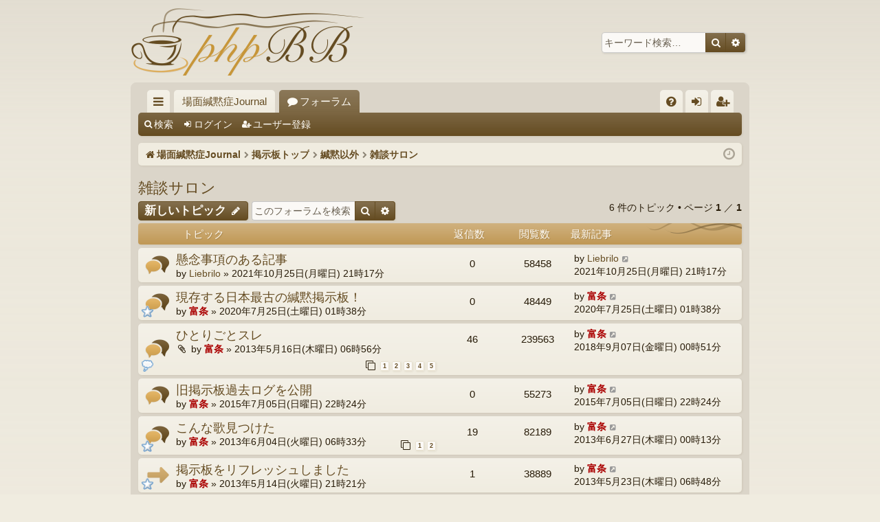

--- FILE ---
content_type: text/html; charset=UTF-8
request_url: https://smjournal.com/bbs/viewforum.php?f=5&sid=b611885f1e9185a897fb414e92daab9b
body_size: 33305
content:
<!DOCTYPE html>
<html dir="ltr" lang="ja">
<head>
<meta charset="utf-8" />
<meta http-equiv="X-UA-Compatible" content="IE=edge">
<meta name="viewport" content="width=device-width, initial-scale=1" />

<title>雑談サロン - 場面緘黙症Journal掲示板</title>




	<link rel="alternate" type="application/atom+xml" title="フィード - 場面緘黙症Journal掲示板" href="/bbs/app.php/feed?sid=6a06fd17b80e3cab7e4fce696f0a1cac">			<link rel="alternate" type="application/atom+xml" title="フィード - 新着トピック" href="/bbs/app.php/feed/topics?sid=6a06fd17b80e3cab7e4fce696f0a1cac">		<link rel="alternate" type="application/atom+xml" title="フィード - フォーラム - 雑談サロン" href="/bbs/app.php/feed/forum/5?sid=6a06fd17b80e3cab7e4fce696f0a1cac">		
	<link rel="canonical" href="https://smjournal.com/bbs/viewforum.php?f=5">

<!--
	phpBB style name: latte
	Based on style:   prosilver
	Original author:  Arty ( https://www.artodia.com )
	Modified by: 	  MrGaby
-->


<link href="./assets/css/font-awesome.min.css?assets_version=82" rel="stylesheet">
<link href="./styles/latte/theme/stylesheet.css?assets_version=82" rel="stylesheet">




<!--[if lte IE 9]>
	<link href="./styles/latte/theme/tweaks.css?assets_version=82" rel="stylesheet">
<![endif]-->





</head>
<body id="phpbb" class="nojs notouch section-viewforum ltr " data-online-text="オンライン">


	<a id="top" class="top-anchor" accesskey="t"></a>
	<div id="page-header" class="page-width">
		<div class="headerbar" role="banner">
					<div class="inner">

			<div id="site-description" class="site-description">
				<a id="logo" class="logo" href="https://smjournal.com/" title="場面緘黙症Journal">
					<img src="./styles/latte/theme/images/logo.png" data-src-hd="./styles/latte/theme/images/logo_hd.png" alt="場面緘黙症Journal掲示板"/>
				</a>
				<p class="sitename">場面緘黙症Journal掲示板</p>
				<p></p>
				<p class="skiplink"><a href="#start_here">コンテンツへ</a></p>
			</div>

															<div id="search-box" class="search-box search-header" role="search">
				<form action="./search.php?sid=6a06fd17b80e3cab7e4fce696f0a1cac" method="get" id="search">
				<fieldset>
					<input name="keywords" id="keywords" type="search" maxlength="128" title="キーワード検索" class="inputbox search tiny" size="20" value="" placeholder="キーワード検索…" />
					<button class="button button-search" type="submit" title="検索">
						<i class="icon fa-search fa-fw" aria-hidden="true"></i><span class="sr-only">検索</span>
					</button>
					<a href="./search.php?sid=6a06fd17b80e3cab7e4fce696f0a1cac" class="button button-search-end" title="詳細検索">
						<i class="icon fa-cog fa-fw" aria-hidden="true"></i><span class="sr-only">詳細検索</span>
					</a>
					<input type="hidden" name="sid" value="6a06fd17b80e3cab7e4fce696f0a1cac" />

				</fieldset>
				</form>
			</div>
									
			</div>
					</div>

</div>
<div id="wrap" class="page-width">
<div>

				


<div class="navbar tabbed not-static" role="navigation">
	<div class="inner page-width">
		<div class="nav-tabs" data-current-page="viewforum">
			<ul class="leftside">
				<li id="quick-links" class="quick-links tab responsive-menu dropdown-container">
					<a href="#" class="nav-link dropdown-trigger">クイックリンク</a>
					<div class="dropdown">
						<div class="pointer"><div class="pointer-inner"></div></div>
						<ul class="dropdown-contents" role="menu">
								
			<li class="separator"></li>
													<li>
								<a href="./search.php?search_id=unanswered&amp;sid=6a06fd17b80e3cab7e4fce696f0a1cac" role="menuitem">
									<i class="icon fa-file-o fa-fw icon-gray" aria-hidden="true"></i><span>未返信トピック</span>
								</a>
							</li>
							<li>
								<a href="./search.php?search_id=active_topics&amp;sid=6a06fd17b80e3cab7e4fce696f0a1cac" role="menuitem">
									<i class="icon fa-file-o fa-fw icon-blue" aria-hidden="true"></i><span>最近のトピック</span>
								</a>
							</li>
							<li class="separator"></li>
							<li>
								<a href="./search.php?sid=6a06fd17b80e3cab7e4fce696f0a1cac" role="menuitem">
									<i class="icon fa-search fa-fw" aria-hidden="true"></i><span>検索</span>
								</a>
							</li>	
	
													</ul>
					</div>
				</li>
													<li class="tab home" data-responsive-class="small-icon icon-home">
						<a class="nav-link" href="https://smjournal.com/" data-navbar-reference="home">場面緘黙症Journal</a>
					</li>
								<li class="tab forums selected" data-responsive-class="small-icon icon-forums">
					<a class="nav-link" href="./index.php?sid=6a06fd17b80e3cab7e4fce696f0a1cac">フォーラム</a>
				</li>
											</ul>
			<ul class="rightside" role="menu">
								<li class="tab faq" data-select-match="faq" data-responsive-class="small-icon icon-faq">
					<a class="nav-link" href="/bbs/app.php/help/faq?sid=6a06fd17b80e3cab7e4fce696f0a1cac" rel="help" title="よくある質問" role="menuitem">
						<i class="icon fa-question-circle fa-fw" aria-hidden="true"></i><span>FAQ</span>
					</a>
				</li>
																									<li class="tab login"  data-skip-responsive="true" data-select-match="login"><a class="nav-link" href="./ucp.php?mode=login&amp;redirect=viewforum.php%3Ff%3D5&amp;sid=6a06fd17b80e3cab7e4fce696f0a1cac" title="ログイン" accesskey="x" role="menuitem">ログイン</a></li>
											<li class="tab register" data-skip-responsive="true" data-select-match="register"><a class="nav-link" href="./ucp.php?mode=register&amp;sid=6a06fd17b80e3cab7e4fce696f0a1cac" role="menuitem">ユーザー登録</a></li>
																	</ul>
		</div>
	</div>
</div>

<div class="navbar secondary">
	<ul role="menubar">
											<li class="small-icon icon-search"><a href="./search.php?sid=6a06fd17b80e3cab7e4fce696f0a1cac">検索</a></li>
														<li class="small-icon icon-login"><a href="./ucp.php?mode=login&amp;redirect=viewforum.php%3Ff%3D5&amp;sid=6a06fd17b80e3cab7e4fce696f0a1cac" title="ログイン">ログイン</a></li>
									<li class="small-icon icon-register"><a href="./ucp.php?mode=register&amp;sid=6a06fd17b80e3cab7e4fce696f0a1cac">ユーザー登録</a></li>
									
			</ul>
</div>

	<div class="navbar">
	<ul id="nav-breadcrumbs" class="nav-breadcrumbs linklist navlinks" role="menubar">
				
		
		<li class="breadcrumbs" itemscope itemtype="https://schema.org/BreadcrumbList">

						<span class="crumb" itemtype="https://schema.org/ListItem" itemprop="itemListElement" itemscope><a itemprop="item" href="https://smjournal.com/" data-navbar-reference="home"><i class="icon fa-home fa-fw" aria-hidden="true"></i><span itemprop="name">場面緘黙症Journal</span></a><meta itemprop="position" content="1" /></span>
			
						<span class="crumb" itemtype="https://schema.org/ListItem" itemprop="itemListElement" itemscope><a itemprop="item" href="./index.php?sid=6a06fd17b80e3cab7e4fce696f0a1cac" accesskey="h" data-navbar-reference="index"><span itemprop="name">掲示板トップ</span></a><meta itemprop="position" content="2" /></span>

									
						<span class="crumb" itemtype="https://schema.org/ListItem" itemprop="itemListElement" itemscope data-forum-id="4"><a itemprop="item" href="./viewforum.php?f=4&amp;sid=6a06fd17b80e3cab7e4fce696f0a1cac"><span itemprop="name">緘黙以外</span></a><meta itemprop="position" content="3" /></span>
												
						<span class="crumb" itemtype="https://schema.org/ListItem" itemprop="itemListElement" itemscope data-forum-id="5"><a itemprop="item" href="./viewforum.php?f=5&amp;sid=6a06fd17b80e3cab7e4fce696f0a1cac"><span itemprop="name">雑談サロン</span></a><meta itemprop="position" content="4" /></span>
						
			
		</li>

		
		
			<li class="rightside responsive-search">
				<a href="./search.php?sid=6a06fd17b80e3cab7e4fce696f0a1cac" title="詳細検索ページへ移動します" role="menuitem">
					<i class="icon fa-search fa-fw" aria-hidden="true"></i><span class="sr-only">検索</span>
				</a>
			</li>
				<li class="rightside dropdown-container icon-only">
			<a href="#" class="dropdown-trigger time" title="現在時刻 - 2026年1月23日(金曜日) 22時53分"><i class="fa fa-clock-o"></i></a>
			<div class="dropdown">
				<div class="pointer"><div class="pointer-inner"></div></div>
				<ul class="dropdown-contents">
					<li>現在時刻 - 2026年1月23日(金曜日) 22時53分</li>
					<li>全ての表示時間は <span title="アジア/東京">UTC+09:00</span> です</li>
				</ul>
			</div>
		</li>
	</ul>
</div>

		</div>


	
	<a id="start_here" class="top-anchor"></a>
	<div id="page-body" class="page-body" role="main">
		
		
		<h2 class="forum-title"><a href="./viewforum.php?f=5&amp;sid=6a06fd17b80e3cab7e4fce696f0a1cac">雑談サロン</a></h2>



	<div class="action-bar bar-top">

				
		<a href="./posting.php?mode=post&amp;f=5&amp;sid=6a06fd17b80e3cab7e4fce696f0a1cac" class="button" title="トピックを投稿する">
							<span>新しいトピック</span> <i class="icon fa-pencil fa-fw" aria-hidden="true"></i>
					</a>
			
	
			<div class="search-box" role="search">
			<form method="get" id="forum-search" action="./search.php?sid=6a06fd17b80e3cab7e4fce696f0a1cac">
			<fieldset>
				<input class="inputbox search tiny" type="search" name="keywords" id="search_keywords" size="20" placeholder="このフォーラムを検索…" />
				<button class="button button-search" type="submit" title="検索">
					<i class="icon fa-search fa-fw" aria-hidden="true"></i><span class="sr-only">検索</span>
				</button>
				<a href="./search.php?fid%5B%5D=5&amp;sid=6a06fd17b80e3cab7e4fce696f0a1cac" class="button button-search-end" title="詳細検索">
					<i class="icon fa-cog fa-fw" aria-hidden="true"></i><span class="sr-only">詳細検索</span>
				</a>
				<input type="hidden" name="fid[0]" value="5" />
<input type="hidden" name="sid" value="6a06fd17b80e3cab7e4fce696f0a1cac" />

			</fieldset>
			</form>
		</div>
	
	<div class="pagination">
				6 件のトピック
					&bull; ページ <strong>1</strong> ／ <strong>1</strong>
			</div>

	</div>




	
			<div class="forumbg">
		<div class="inner">
		<ul class="topiclist">
			<li class="header">
				<dl class="row-item">
					<dt><div class="list-inner">トピック</div></dt>
					<dd class="posts">返信数</dd>
					<dd class="views">閲覧数</dd>
					<dd class="lastpost"><span>最新記事</span></dd>
				</dl>
			</li>
		</ul>
		<ul class="topiclist topics">
	
				<li class="row bg1">
						<dl class="row-item topic_read">
				<dt title="未読記事なし">
										<div class="list-inner">
																		<a href="./viewtopic.php?t=106&amp;sid=6a06fd17b80e3cab7e4fce696f0a1cac" class="topictitle">懸念事項のある記事</a>																								<br />
												
												<div class="responsive-show" style="display: none;">
							最新記事 by <a href="./memberlist.php?mode=viewprofile&amp;u=103&amp;sid=6a06fd17b80e3cab7e4fce696f0a1cac" class="username">Liebrilo</a> &laquo; <a href="./viewtopic.php?p=2175&amp;sid=6a06fd17b80e3cab7e4fce696f0a1cac#p2175" title="最後の記事に移動"><time datetime="2021-10-25T12:17:14+00:00">2021年10月25日(月曜日) 21時17分</time></a>
													</div>
													
						<div class="topic-poster responsive-hide left-box">
																												by <a href="./memberlist.php?mode=viewprofile&amp;u=103&amp;sid=6a06fd17b80e3cab7e4fce696f0a1cac" class="username">Liebrilo</a> &raquo; <time datetime="2021-10-25T12:17:14+00:00">2021年10月25日(月曜日) 21時17分</time>
																				</div>
						
											</div>
				</dt>
				<dd class="posts">0 <dfn>返信数</dfn></dd>
				<dd class="views">58458 <dfn>閲覧数</dfn></dd>
				<dd class="lastpost">
					<span><dfn>最新記事 </dfn>by <a href="./memberlist.php?mode=viewprofile&amp;u=103&amp;sid=6a06fd17b80e3cab7e4fce696f0a1cac" class="username">Liebrilo</a>													<a href="./viewtopic.php?p=2175&amp;sid=6a06fd17b80e3cab7e4fce696f0a1cac#p2175" title="最後の記事に移動">
								<i class="icon fa-external-link-square fa-fw icon-lightgray icon-md" aria-hidden="true"></i><span class="sr-only"></span>
							</a>
												<br /><time datetime="2021-10-25T12:17:14+00:00">2021年10月25日(月曜日) 21時17分</time>
					</span>
				</dd>
			</dl>
					</li>
		
	

	
	
				<li class="row bg2">
						<dl class="row-item topic_read">
				<dt style="background-image: url('./images/icons/misc/star.gif'); background-repeat: no-repeat;" title="未読記事なし">
										<div class="list-inner">
																		<a href="./viewtopic.php?t=104&amp;sid=6a06fd17b80e3cab7e4fce696f0a1cac" class="topictitle">現存する日本最古の緘黙掲示板！</a>																								<br />
												
												<div class="responsive-show" style="display: none;">
							最新記事 by <a href="./memberlist.php?mode=viewprofile&amp;u=2&amp;sid=6a06fd17b80e3cab7e4fce696f0a1cac" style="color: #AA0000;" class="username-coloured">富条</a> &laquo; <a href="./viewtopic.php?p=1948&amp;sid=6a06fd17b80e3cab7e4fce696f0a1cac#p1948" title="最後の記事に移動"><time datetime="2020-07-24T16:38:50+00:00">2020年7月25日(土曜日) 01時38分</time></a>
													</div>
													
						<div class="topic-poster responsive-hide left-box">
																												by <a href="./memberlist.php?mode=viewprofile&amp;u=2&amp;sid=6a06fd17b80e3cab7e4fce696f0a1cac" style="color: #AA0000;" class="username-coloured">富条</a> &raquo; <time datetime="2020-07-24T16:38:50+00:00">2020年7月25日(土曜日) 01時38分</time>
																				</div>
						
											</div>
				</dt>
				<dd class="posts">0 <dfn>返信数</dfn></dd>
				<dd class="views">48449 <dfn>閲覧数</dfn></dd>
				<dd class="lastpost">
					<span><dfn>最新記事 </dfn>by <a href="./memberlist.php?mode=viewprofile&amp;u=2&amp;sid=6a06fd17b80e3cab7e4fce696f0a1cac" style="color: #AA0000;" class="username-coloured">富条</a>													<a href="./viewtopic.php?p=1948&amp;sid=6a06fd17b80e3cab7e4fce696f0a1cac#p1948" title="最後の記事に移動">
								<i class="icon fa-external-link-square fa-fw icon-lightgray icon-md" aria-hidden="true"></i><span class="sr-only"></span>
							</a>
												<br /><time datetime="2020-07-24T16:38:50+00:00">2020年7月25日(土曜日) 01時38分</time>
					</span>
				</dd>
			</dl>
					</li>
		
	

	
	
				<li class="row bg1">
						<dl class="row-item topic_read_hot">
				<dt style="background-image: url('./images/icons/misc/thinking.gif'); background-repeat: no-repeat;" title="未読記事なし">
										<div class="list-inner">
																		<a href="./viewtopic.php?t=4&amp;sid=6a06fd17b80e3cab7e4fce696f0a1cac" class="topictitle">ひとりごとスレ</a>																								<br />
												
												<div class="responsive-show" style="display: none;">
							最新記事 by <a href="./memberlist.php?mode=viewprofile&amp;u=2&amp;sid=6a06fd17b80e3cab7e4fce696f0a1cac" style="color: #AA0000;" class="username-coloured">富条</a> &laquo; <a href="./viewtopic.php?p=1470&amp;sid=6a06fd17b80e3cab7e4fce696f0a1cac#p1470" title="最後の記事に移動"><time datetime="2018-09-06T15:51:40+00:00">2018年9月07日(金曜日) 00時51分</time></a>
													</div>
														<span class="responsive-show left-box" style="display: none;">返信数: <strong>46</strong></span>
													
						<div class="topic-poster responsive-hide left-box">
														<i class="icon fa-paperclip fa-fw" aria-hidden="true"></i>														by <a href="./memberlist.php?mode=viewprofile&amp;u=2&amp;sid=6a06fd17b80e3cab7e4fce696f0a1cac" style="color: #AA0000;" class="username-coloured">富条</a> &raquo; <time datetime="2013-05-15T21:56:26+00:00">2013年5月16日(木曜日) 06時56分</time>
																				</div>
												<div class="pagination">
							<span><i class="icon fa-clone fa-fw" aria-hidden="true"></i></span>
							<ul>
															<li><a class="button" href="./viewtopic.php?t=4&amp;sid=6a06fd17b80e3cab7e4fce696f0a1cac">1</a></li>
																							<li><a class="button" href="./viewtopic.php?t=4&amp;sid=6a06fd17b80e3cab7e4fce696f0a1cac&amp;start=10">2</a></li>
																							<li><a class="button" href="./viewtopic.php?t=4&amp;sid=6a06fd17b80e3cab7e4fce696f0a1cac&amp;start=20">3</a></li>
																							<li><a class="button" href="./viewtopic.php?t=4&amp;sid=6a06fd17b80e3cab7e4fce696f0a1cac&amp;start=30">4</a></li>
																							<li><a class="button" href="./viewtopic.php?t=4&amp;sid=6a06fd17b80e3cab7e4fce696f0a1cac&amp;start=40">5</a></li>
																																													</ul>
						</div>
						
											</div>
				</dt>
				<dd class="posts">46 <dfn>返信数</dfn></dd>
				<dd class="views">239563 <dfn>閲覧数</dfn></dd>
				<dd class="lastpost">
					<span><dfn>最新記事 </dfn>by <a href="./memberlist.php?mode=viewprofile&amp;u=2&amp;sid=6a06fd17b80e3cab7e4fce696f0a1cac" style="color: #AA0000;" class="username-coloured">富条</a>													<a href="./viewtopic.php?p=1470&amp;sid=6a06fd17b80e3cab7e4fce696f0a1cac#p1470" title="最後の記事に移動">
								<i class="icon fa-external-link-square fa-fw icon-lightgray icon-md" aria-hidden="true"></i><span class="sr-only"></span>
							</a>
												<br /><time datetime="2018-09-06T15:51:40+00:00">2018年9月07日(金曜日) 00時51分</time>
					</span>
				</dd>
			</dl>
					</li>
		
	

	
	
				<li class="row bg2">
						<dl class="row-item topic_read">
				<dt title="未読記事なし">
										<div class="list-inner">
																		<a href="./viewtopic.php?t=60&amp;sid=6a06fd17b80e3cab7e4fce696f0a1cac" class="topictitle">旧掲示板過去ログを公開</a>																								<br />
												
												<div class="responsive-show" style="display: none;">
							最新記事 by <a href="./memberlist.php?mode=viewprofile&amp;u=2&amp;sid=6a06fd17b80e3cab7e4fce696f0a1cac" style="color: #AA0000;" class="username-coloured">富条</a> &laquo; <a href="./viewtopic.php?p=567&amp;sid=6a06fd17b80e3cab7e4fce696f0a1cac#p567" title="最後の記事に移動"><time datetime="2015-07-05T13:24:28+00:00">2015年7月05日(日曜日) 22時24分</time></a>
													</div>
													
						<div class="topic-poster responsive-hide left-box">
																												by <a href="./memberlist.php?mode=viewprofile&amp;u=2&amp;sid=6a06fd17b80e3cab7e4fce696f0a1cac" style="color: #AA0000;" class="username-coloured">富条</a> &raquo; <time datetime="2015-07-05T13:24:28+00:00">2015年7月05日(日曜日) 22時24分</time>
																				</div>
						
											</div>
				</dt>
				<dd class="posts">0 <dfn>返信数</dfn></dd>
				<dd class="views">55273 <dfn>閲覧数</dfn></dd>
				<dd class="lastpost">
					<span><dfn>最新記事 </dfn>by <a href="./memberlist.php?mode=viewprofile&amp;u=2&amp;sid=6a06fd17b80e3cab7e4fce696f0a1cac" style="color: #AA0000;" class="username-coloured">富条</a>													<a href="./viewtopic.php?p=567&amp;sid=6a06fd17b80e3cab7e4fce696f0a1cac#p567" title="最後の記事に移動">
								<i class="icon fa-external-link-square fa-fw icon-lightgray icon-md" aria-hidden="true"></i><span class="sr-only"></span>
							</a>
												<br /><time datetime="2015-07-05T13:24:28+00:00">2015年7月05日(日曜日) 22時24分</time>
					</span>
				</dd>
			</dl>
					</li>
		
	

	
	
				<li class="row bg1">
						<dl class="row-item topic_read_hot">
				<dt style="background-image: url('./images/icons/misc/star.gif'); background-repeat: no-repeat;" title="未読記事なし">
										<div class="list-inner">
																		<a href="./viewtopic.php?t=17&amp;sid=6a06fd17b80e3cab7e4fce696f0a1cac" class="topictitle">こんな歌見つけた</a>																								<br />
												
												<div class="responsive-show" style="display: none;">
							最新記事 by <a href="./memberlist.php?mode=viewprofile&amp;u=2&amp;sid=6a06fd17b80e3cab7e4fce696f0a1cac" style="color: #AA0000;" class="username-coloured">富条</a> &laquo; <a href="./viewtopic.php?p=151&amp;sid=6a06fd17b80e3cab7e4fce696f0a1cac#p151" title="最後の記事に移動"><time datetime="2013-06-26T15:13:43+00:00">2013年6月27日(木曜日) 00時13分</time></a>
													</div>
														<span class="responsive-show left-box" style="display: none;">返信数: <strong>19</strong></span>
													
						<div class="topic-poster responsive-hide left-box">
																												by <a href="./memberlist.php?mode=viewprofile&amp;u=2&amp;sid=6a06fd17b80e3cab7e4fce696f0a1cac" style="color: #AA0000;" class="username-coloured">富条</a> &raquo; <time datetime="2013-06-03T21:33:42+00:00">2013年6月04日(火曜日) 06時33分</time>
																				</div>
												<div class="pagination">
							<span><i class="icon fa-clone fa-fw" aria-hidden="true"></i></span>
							<ul>
															<li><a class="button" href="./viewtopic.php?t=17&amp;sid=6a06fd17b80e3cab7e4fce696f0a1cac">1</a></li>
																							<li><a class="button" href="./viewtopic.php?t=17&amp;sid=6a06fd17b80e3cab7e4fce696f0a1cac&amp;start=10">2</a></li>
																																													</ul>
						</div>
						
											</div>
				</dt>
				<dd class="posts">19 <dfn>返信数</dfn></dd>
				<dd class="views">82189 <dfn>閲覧数</dfn></dd>
				<dd class="lastpost">
					<span><dfn>最新記事 </dfn>by <a href="./memberlist.php?mode=viewprofile&amp;u=2&amp;sid=6a06fd17b80e3cab7e4fce696f0a1cac" style="color: #AA0000;" class="username-coloured">富条</a>													<a href="./viewtopic.php?p=151&amp;sid=6a06fd17b80e3cab7e4fce696f0a1cac#p151" title="最後の記事に移動">
								<i class="icon fa-external-link-square fa-fw icon-lightgray icon-md" aria-hidden="true"></i><span class="sr-only"></span>
							</a>
												<br /><time datetime="2013-06-26T15:13:43+00:00">2013年6月27日(木曜日) 00時13分</time>
					</span>
				</dd>
			</dl>
					</li>
		
	

	
	
				<li class="row bg2">
						<dl class="row-item topic_moved">
				<dt style="background-image: url('./images/icons/misc/star.gif'); background-repeat: no-repeat;" title="移動済みトピック">
										<div class="list-inner">
																		<a href="./viewtopic.php?t=1&amp;sid=6a06fd17b80e3cab7e4fce696f0a1cac" class="topictitle">掲示板をリフレッシュしました</a>																								<br />
												
												<div class="responsive-show" style="display: none;">
							最新記事 by <a href="./memberlist.php?mode=viewprofile&amp;u=2&amp;sid=6a06fd17b80e3cab7e4fce696f0a1cac" style="color: #AA0000;" class="username-coloured">富条</a> &laquo; <a href="./viewtopic.php?p=13&amp;sid=6a06fd17b80e3cab7e4fce696f0a1cac#p13" title="最後の記事に移動"><time datetime="2013-05-22T21:48:57+00:00">2013年5月23日(木曜日) 06時48分</time></a>
													</div>
														<span class="responsive-show left-box" style="display: none;">返信数: <strong>1</strong></span>
													
						<div class="topic-poster responsive-hide left-box">
																												by <a href="./memberlist.php?mode=viewprofile&amp;u=2&amp;sid=6a06fd17b80e3cab7e4fce696f0a1cac" style="color: #AA0000;" class="username-coloured">富条</a> &raquo; <time datetime="2013-05-14T12:21:04+00:00">2013年5月14日(火曜日) 21時21分</time>
																				</div>
						
											</div>
				</dt>
				<dd class="posts">1 <dfn>返信数</dfn></dd>
				<dd class="views">38889 <dfn>閲覧数</dfn></dd>
				<dd class="lastpost">
					<span><dfn>最新記事 </dfn>by <a href="./memberlist.php?mode=viewprofile&amp;u=2&amp;sid=6a06fd17b80e3cab7e4fce696f0a1cac" style="color: #AA0000;" class="username-coloured">富条</a>													<a href="./viewtopic.php?p=13&amp;sid=6a06fd17b80e3cab7e4fce696f0a1cac#p13" title="最後の記事に移動">
								<i class="icon fa-external-link-square fa-fw icon-lightgray icon-md" aria-hidden="true"></i><span class="sr-only"></span>
							</a>
												<br /><time datetime="2013-05-22T21:48:57+00:00">2013年5月23日(木曜日) 06時48分</time>
					</span>
				</dd>
			</dl>
					</li>
		
				</ul>
		</div>
	</div>
	

	<div class="action-bar bar-bottom">
								<a href="./posting.php?mode=post&amp;f=5&amp;sid=6a06fd17b80e3cab7e4fce696f0a1cac" class="button" title="トピックを投稿する">
							<span>新しいトピック</span> <i class="icon fa-pencil fa-fw" aria-hidden="true"></i>
						</a>

					
					<form method="post" action="./viewforum.php?f=5&amp;sid=6a06fd17b80e3cab7e4fce696f0a1cac">
			<div class="dropdown-container dropdown-container-left dropdown-button-control sort-tools">
	<span title="表示とソートのオプション" class="button button-secondary dropdown-trigger dropdown-select">
		<i class="icon fa-sort-amount-asc fa-fw" aria-hidden="true"></i>
		<span class="caret"><i class="icon fa-sort-down fa-fw" aria-hidden="true"></i></span>
	</span>
	<div class="dropdown hidden">
		<div class="pointer"><div class="pointer-inner"></div></div>
		<div class="dropdown-contents">
			<fieldset class="display-options">
							<label>表示: <select name="st" id="st"><option value="0" selected="selected">全てのトピック</option><option value="1">1 日</option><option value="7">1 週間</option><option value="14">2 週間</option><option value="30">1 ヶ月</option><option value="90">3 ヶ月</option><option value="180">6 ヶ月</option><option value="365">1 年</option></select></label>
								<label>ソート: <select name="sk" id="sk"><option value="a">作成者</option><option value="t" selected="selected">投稿日時</option><option value="r">返信数</option><option value="s">件名</option><option value="v">閲覧数</option></select></label>
				<label>並び順: <select name="sd" id="sd"><option value="a">昇順</option><option value="d" selected="selected">降順</option></select></label>
								<hr class="dashed" />
				<input type="submit" class="button2" name="sort" value="送信" />
						</fieldset>
		</div>
	</div>
</div>
			</form>
		
		<div class="pagination">
						6 件のトピック
							 &bull; ページ <strong>1</strong> ／ <strong>1</strong>
					</div>
	</div>


<div class="action-bar actions-jump">
		<p class="jumpbox-return">
		<a href="./index.php?sid=6a06fd17b80e3cab7e4fce696f0a1cac" class="left-box arrow-left" accesskey="r">
			<i class="icon fa-angle-left fa-fw icon-black" aria-hidden="true"></i><span>掲示板トップに戻る</span>
		</a>
	</p>
	
		<div class="jumpbox dropdown-container dropdown-container-right dropdown-up dropdown-left dropdown-button-control" id="jumpbox">
			<span title="ページ移動" class="button button-secondary dropdown-trigger dropdown-select">
				<span>ページ移動</span>
				<span class="caret"><i class="icon fa-sort-down fa-fw" aria-hidden="true"></i></span>
			</span>
		<div class="dropdown">
			<div class="pointer"><div class="pointer-inner"></div></div>
			<ul class="dropdown-contents">
																				<li><a href="./viewforum.php?f=7&amp;sid=6a06fd17b80e3cab7e4fce696f0a1cac" class="jumpbox-cat-link"> <span> 緘黙</span></a></li>
																<li><a href="./viewforum.php?f=9&amp;sid=6a06fd17b80e3cab7e4fce696f0a1cac" class="jumpbox-sub-link"><span class="spacer"></span> <span>&#8627; &nbsp; 緘黙について</span></a></li>
																<li><a href="./viewforum.php?f=17&amp;sid=6a06fd17b80e3cab7e4fce696f0a1cac" class="jumpbox-sub-link"><span class="spacer"></span> <span>&#8627; &nbsp; 緘黙関連ニュース・情報</span></a></li>
																<li><a href="./viewforum.php?f=4&amp;sid=6a06fd17b80e3cab7e4fce696f0a1cac" class="jumpbox-cat-link"> <span> 緘黙以外</span></a></li>
																<li><a href="./viewforum.php?f=5&amp;sid=6a06fd17b80e3cab7e4fce696f0a1cac" class="jumpbox-sub-link"><span class="spacer"></span> <span>&#8627; &nbsp; 雑談サロン</span></a></li>
																<li><a href="./viewforum.php?f=3&amp;sid=6a06fd17b80e3cab7e4fce696f0a1cac" class="jumpbox-sub-link"><span class="spacer"></span> <span>&#8627; &nbsp; この掲示板について</span></a></li>
																<li><a href="./viewforum.php?f=13&amp;sid=6a06fd17b80e3cab7e4fce696f0a1cac" class="jumpbox-sub-link"><span class="spacer"></span> <span>&#8627; &nbsp; ユーザー登録をご希望の方へ(登録なしでもご利用できます)</span></a></li>
																<li><a href="./viewforum.php?f=10&amp;sid=6a06fd17b80e3cab7e4fce696f0a1cac" class="jumpbox-cat-link"> <span> テスト投稿用（投稿の練習用）</span></a></li>
																<li><a href="./viewforum.php?f=12&amp;sid=6a06fd17b80e3cab7e4fce696f0a1cac" class="jumpbox-sub-link"><span class="spacer"></span> <span>&#8627; &nbsp; テスト投稿（投稿の練習）ができます！</span></a></li>
																<li><a href="./viewforum.php?f=15&amp;sid=6a06fd17b80e3cab7e4fce696f0a1cac" class="jumpbox-sub-link"><span class="spacer"></span> <span>&#8627; &nbsp; 緘黙について</span></a></li>
																<li><a href="./viewforum.php?f=16&amp;sid=6a06fd17b80e3cab7e4fce696f0a1cac" class="jumpbox-sub-link"><span class="spacer"></span> <span>&#8627; &nbsp; 緘黙以外について</span></a></li>
											</ul>
		</div>
	</div>

	</div>



	<div class="stat-block permissions">
		<h3>フォーラムパーミッション</h3>
		<p>トピック投稿: <strong>&nbsp;可</strong><br />返信投稿: <strong>&nbsp;可</strong><br />記事編集: <strong>不可</strong><br />記事削除: <strong>不可</strong><br />ファイル添付: <strong>不可</strong><br /></p>
	</div>

			</div>


	<div class="navbar" role="navigation">
	<div class="inner">

	<ul id="nav-footer" class="nav-footer linklist" role="menubar">
		<li class="breadcrumbs">
							<span class="crumb"><a href="https://smjournal.com/" data-navbar-reference="home"><i class="icon fa-home fa-fw" aria-hidden="true"></i><span>場面緘黙症Journal</span></a></span>									<span class="crumb"><a href="./index.php?sid=6a06fd17b80e3cab7e4fce696f0a1cac" data-navbar-reference="index"><span>掲示板トップ</span></a></span>					</li>
		
				<li class="rightside">全ての表示時間は <span title="アジア/東京">UTC+09:00</span> です</li>
							<li class="rightside">
				<a href="./ucp.php?mode=delete_cookies&amp;sid=6a06fd17b80e3cab7e4fce696f0a1cac" data-ajax="true" data-refresh="true" role="menuitem">
					<i class="icon fa-trash fa-fw" aria-hidden="true"></i><span>掲示板の cookie を消去する</span>
				</a>
			</li>
																<li class="rightside" data-last-responsive="true">
				<a href="./memberlist.php?mode=contactadmin&amp;sid=6a06fd17b80e3cab7e4fce696f0a1cac" role="menuitem">
					<i class="icon fa-envelope fa-fw" aria-hidden="true"></i><span>連絡する</span>
				</a>
			</li>
			</ul>

	</div>
</div>
</div>

<div id="page-footer" class="page-width" role="contentinfo">
	
	<div class="copyright">
				<p class="footer-row">
			<span class="footer-copyright">Powered by <a href="https://www.phpbb.com/">phpBB</a>&reg; Forum Software &copy; phpBB Limited</span>
		</p>
		<p class="footer-row">
			<span class="footer-copyright">Style by <a href="https://www.artodia.com/">Arty</a> - phpBB 3.3 by MrGaby</span>
		</p>
				<p class="footer-row">
			<span class="footer-copyright">Japanese translation principally by ocean</span>
		</p>
						<p class="footer-row" role="menu">
			<a class="footer-link" href="./ucp.php?mode=privacy&amp;sid=6a06fd17b80e3cab7e4fce696f0a1cac" title="プライバシーについて" role="menuitem">
				<span class="footer-link-text">プライバシーについて</span>
			</a>
			|
			<a class="footer-link" href="./ucp.php?mode=terms&amp;sid=6a06fd17b80e3cab7e4fce696f0a1cac" title="利用規約" role="menuitem">
				<span class="footer-link-text">利用規約</span>
			</a>
		</p>
					</div>

	<div id="darkenwrapper" class="darkenwrapper" data-ajax-error-title="AJAX エラー" data-ajax-error-text="リクエスト処理中に不具合が生じました" data-ajax-error-text-abort="ユーザーがリクエストを中止しました" data-ajax-error-text-timeout="リクエストがタイムアウトになりました。再度トライしてみてください。" data-ajax-error-text-parsererror="リクエスト中に不具合が生じ、サーバーが正常でないリプライを返しました">
		<div id="darken" class="darken">&nbsp;</div>
	</div>

	<div id="phpbb_alert" class="phpbb_alert" data-l-err="エラー" data-l-timeout-processing-req="リクエストが時間切れになりました">
		<a href="#" class="alert_close">
		</a>
		<h3 class="alert_title">&nbsp;</h3><p class="alert_text"></p>
	</div>
	<div id="phpbb_confirm" class="phpbb_alert">
		<a href="#" class="alert_close">
		</a>
		<div class="alert_text"></div>
	</div>
</div>


<div>
	<a id="bottom" class="top-anchor" accesskey="z"></a>
	</div>

<script src="./assets/javascript/jquery-3.6.0.min.js?assets_version=82"></script>
<script src="./assets/javascript/core.js?assets_version=82"></script>



<script src="./styles/latte/template/forum_fn.js?assets_version=82"></script>
<script src="./styles/latte/template/ajax.js?assets_version=82"></script>



</body>
</html>
